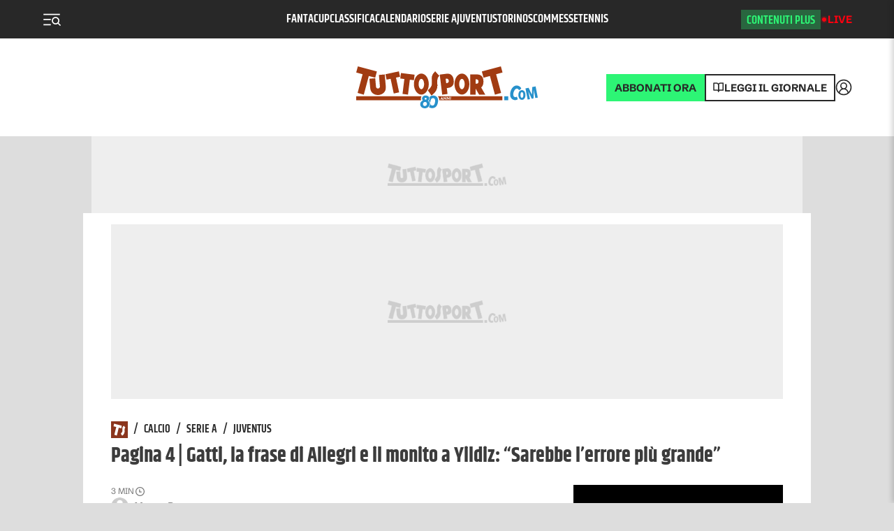

--- FILE ---
content_type: application/javascript; charset=UTF-8
request_url: https://www.tuttosport.com/_next/static/chunks/pages/autori/%5B...slug%5D-f52a103a86df4e1b.js
body_size: 1112
content:
(self.webpackChunk_N_E=self.webpackChunk_N_E||[]).push([[8801],{88422:function(i,t,e){(window.__NEXT_P=window.__NEXT_P||[]).push(["/autori/[...slug]",function(){return e(62034)}])},62034:function(i,t,e){"use strict";e.r(t),e.d(t,{__N_SSP:function(){return k},default:function(){return w}});var o=e(52322);e(2784);var n=e(70237),s=e(5632),l=e(89624),r=e(35468),d=e(18351),u=e(95483),a=e(47394),c=e(37944),m=e(73453),p=e(88454),v=e(96379),x=e(12895),j=e(42520),h=e(45017),_=e.n(h),g=e(43096),Z=e(29483);let f=i=>{var t,e,n,s,h,f;let{contents:b,pagination:k,author:w}=i,N={"@context":"https://schema.org","@type":"ProfilePage",mainEntity:{"@type":"Person",name:null==w?void 0:w.nome,givenName:"".concat((null===(t=null==w?void 0:null===(e=w.nome)||void 0===e?void 0:e.split(" "))||void 0===t?void 0:t.length)>0?null==w?void 0:null===(n=w.nome)||void 0===n?void 0:n.split(" ")[0]:""),familyName:"".concat((null===(s=null==w?void 0:null===(h=w.nome)||void 0===h?void 0:h.split(" "))||void 0===s?void 0:s.length)>1?null==w?void 0:null===(f=w.nome)||void 0===f?void 0:f.split(" ")[1]:""),jobTitle:"Collaboratore",image:(null==w?void 0:w.avatar)||"",url:"https://www.tuttosport.com/autori/".concat(w.slug),worksFor:{"@type":"Organization",name:"Tuttosport",url:"https://www.tuttosport.com"}}};return(0,o.jsxs)(o.Fragment,{children:[(0,o.jsx)(v.Wg,{content_group:"Pagina Autori"}),(0,o.jsx)(Z.Z,{url:"/autori/".concat(w.slug),markupAuthor:N}),(0,o.jsx)(g.Z,{}),(0,o.jsx)(x.Z,{children:(0,o.jsx)(j.Z,{})}),(0,o.jsxs)(p.g,{children:[(0,o.jsx)(m.Z,{id:"oop"}),(0,o.jsx)(m.Z,{id:"pixel"}),(0,o.jsx)(m.Z,{id:"skin",device:"desktop"}),(0,o.jsx)(m.Z,{id:"spot",device:"mobile"}),(0,o.jsxs)(r.Z,{children:[(0,o.jsx)(m.Z,{id:"mobile_top",device:"mobile"}),(0,o.jsx)(m.Z,{id:"pushbar_top",device:"desktop"}),(0,o.jsx)(m.Z,{id:"mobile_bot",device:"mobile"}),(0,o.jsxs)(l.Z,{children:["Notizie di ",null==w?void 0:w.nome]}),(0,o.jsx)(d.Z,{firstColumn:(0,o.jsxs)(o.Fragment,{children:[(0,o.jsxs)("div",{className:_().firma,children:[(0,o.jsx)("span",{children:(0,o.jsx)("img",{src:(null==w?void 0:w.avatar)||"https://cdn.tuttosport.com/next/img/cds/2025/placeholder.png"})}),(0,o.jsx)("div",{dangerouslySetInnerHTML:{__html:null==w?void 0:w.description}})]}),(0,o.jsx)(a.Z,{columns:"minmax(0, 1fr) minmax(0, 1fr)",hgutter:"20px",vgutter:"54px",children:b.map(i=>(0,o.jsx)(u.Z,{size:"medium2-2023",article:i}))}),(0,o.jsx)(c.Z,{...k})]}),secondColumn:(0,o.jsxs)(o.Fragment,{children:[(0,o.jsx)(m.Z,{id:"mediumrectangle_top",device:"desktop",sticky:!0}),(0,o.jsx)(m.Z,{id:"mediumrectangle_top",device:"mobile",sticky:!0})]})}),(0,o.jsx)(m.Z,{id:"pushbar_bot",device:"desktop"})]})]})]})},b=i=>{let{contents:t,pagination:e,author:l}=i,r=(0,s.useRouter)();return r.isFallback?(0,o.jsx)(n.Z,{}):(0,o.jsx)(f,{contents:t,pagination:e,author:l})};var k=!0,w=b},45017:function(i){i.exports={firma:"AuthorTemplate_firma__19zAt"}}},function(i){i.O(0,[7482,6234,8954,8929,1520,9483,5379,1081,2457,1170,9774,2888,179],function(){return i(i.s=88422)}),_N_E=i.O()}]);

--- FILE ---
content_type: application/javascript; charset=UTF-8
request_url: https://www.tuttosport.com/_next/static/chunks/1170-31c0648ff830496f.js
body_size: 4184
content:
(self.webpackChunk_N_E=self.webpackChunk_N_E||[]).push([[1170],{96379:function(e,i,n){"use strict";n.d(i,{LV:function(){return s},Wg:function(){return l}});var a=n(2784),t=n(43770),o=n(39323);let s=e=>{var i,n,a,s,l,c,r,d,h;let{url:p,title:u="",collect:m=!0,pushHistory:g=!1,user:_=!1,premium:v=!1,comscore:w=!0,content_group:x,source:f,isfotonews:j,isEvent:N}=e,b=p.replace(/https?:\/\/\w+\.\w+\.\w+(:\d+)?/,"").replace(/\/$/,""),P=u||(null==window?void 0:window.document.title),y=o.Z.get("sptnet_adfree"),C=null!==y?"true":"false",Z=null===(i=window.sessionStorage)||void 0===i?void 0:i.getItem("user");if(Z=Z?JSON.parse(Z):null,m){console.log("pageview gtag",f,{page_path:j&&(null==b?void 0:b.indexOf("fotonews"))===-1?"".concat(b,"?fotonews=0"):b,page_title:P,..._&&{user:_},...v&&{premium:v},...x&&{content_group:x},adfree:C,...y&&{token:y}}),null==window||window.gtag("set","user_properties",{adfree:C}),Z&&(null==window||window.gtag("set","user_properties",{user_id:"".concat(null===(n=Z.profile)||void 0===n?void 0:n.email_sha),crm_id:"".concat(Z.UID),email_sha:"".concat(null===(a=Z.profile)||void 0===a?void 0:a.email_sha),fav_team:"".concat(null===(s=Z.profile)||void 0===s?void 0:s.fav_team),fav_compet:"".concat(null===(l=Z.profile)||void 0===l?void 0:l.fav_compet),date_exipire:"".concat(null===(c=Z.profile)||void 0===c?void 0:c.date_exipire),day_expire:"".concat(null===(r=Z.profile)||void 0===r?void 0:r.day_expire)}));let e=(null==Z?void 0:null===(d=Z.profile)||void 0===d?void 0:d.email_sha)||null;if(null==window||window.gtag("event","page_view",{page_title:P,page_path:j&&(null==b?void 0:b.indexOf("fotonews"))===-1?"".concat(b,"?fotonews=0"):b,..._&&{user:_},...v&&{premium:v},...x&&{content_group:x},...y&&{token:y},...e&&{user_id:e}}),N){let e=new Image(1,1);e.src="/sptntraceurl/1x1.png?sptntraceurl=".concat(encodeURIComponent(b))}console.log("pageview comscore",null==window?void 0:window.COMSCORE),(null==window?void 0:window.COMSCORE)&&w&&null===b.match(/sidebar|sportmatic|refresh_cens|dugout/)&&(fetch("".concat(t.OX,"/comscore?t=").concat(new Date().toISOString())).then(e=>{console.log("pageview candidate",b,e.status)}),window.COMSCORE.beacon({c1:"2",c2:"19118822",options:{enableFirstPartyCookie:!0}}))}g&&(null==window||null===(h=window.history)||void 0===h||h.replaceState(null,null,window.location.origin+b))},l=e=>{let{url:i,title:n,user:t,premium:o,isfotonews:l,content_group:c,isEvent:r}=e;return(0,a.useEffect)(()=>{setTimeout(()=>{let e=i||(null==window?void 0:window.location.href);s({url:"".concat(e).concat(l?"?fotonews=0":""),title:n||window.document.title,...t&&{user:t},...c&&{content_group:c},...o&&{premium:o},source:"PageViewCounter",isEvent:r})},500)},[]),null}},8182:function(e,i){"use strict";let n=e=>encodeURIComponent(e).replace("%20","+").replace("%2B","+");i.Z=n},78843:function(e,i,n){"use strict";function a(e){let i=e.split("/"),n=i[i.length-1];return({"notizia-ultima-ora":"Breaking News"})[n]||n.split("-").map(e=>e.charAt(0).toUpperCase()+e.slice(1)).join(" ")}n.d(i,{Z:function(){return a}})},89624:function(e,i,n){"use strict";var a=n(52322),t=n(2784),o=n(39097),s=n.n(o),l=n(25237),c=n.n(l),r=n(72779),d=n.n(r),h=n(78843),p=n(32378),u=n.n(p),m=n(13698);let g=c()(()=>n.e(5321).then(n.bind(n,5321)),{loadableGenerated:{webpack:()=>[5321]},ssr:!1}),_=e=>{let{size:i,breadcrumbs:n,links:o,style:l,children:c,liveHeader:r}=e,p=n?n.substr(1).split("/"):[],_=p.map((e,i)=>(0,a.jsxs)(t.Fragment,{children:[(0,a.jsx)("span",{className:u().separator,children:"/"}),(0,a.jsx)(s(),{legacyBehavior:!0,href:"/".concat(p.slice(0,i+1).join("/")),prefetch:!1,children:(0,a.jsx)("a",{children:(0,h.Z)(e)})})]},e)).slice(0,-1);return(0,a.jsxs)("header",{className:d()(u().header,{[u().small]:i}),style:{...l},children:[(0,a.jsxs)("div",{className:u().title,children:[(0,a.jsx)(s(),{legacyBehavior:!0,href:"/",prefetch:!1,children:(0,a.jsx)("a",{className:u().icon,children:(0,a.jsx)(m.Z,{style:{height:"16px",width:"16px",display:"block"}})})}),n&&_.length?(0,a.jsx)("nav",{className:u().breadcrumbs,children:_}):null,(0,a.jsx)("span",{className:u().separator,children:"/"}),"small"===i?(0,a.jsx)("h3",{children:c}):"medium"===i?(0,a.jsx)("h2",{children:c}):(0,a.jsx)("h1",{className:r?u().live:null,children:c})]}),o?(0,a.jsx)(g,{links:o}):null]})};i.Z=_},37944:function(e,i,n){"use strict";var a=n(52322),t=n(2784),o=n(31557),s=n(8182),l=n(72779),c=n.n(l),r=n(46051),d=n(28675),h=n.n(d),p=n(29841);class u extends t.Component{render(){let{pageBaseURL:e}=this,{pageCount:i}=this,{pagerPrefix:n}=this,{type:t}=this,{isPaginated:s,paginatedContent:l,activePage:d,hideDots:u,hideNumbers:m}=this.props,g=(-1===e.indexOf("archivio")||"/archivio?"===e||"/archivio/foto?"===e||"/archivio/video?"===e||"/archivio/sondaggio?"===e)&&-1===e.indexOf("hot-topic")&&"rubrica"!==t&&-1===e.indexOf("/news/")?"&page=":n;return s?(0,a.jsx)(o.Z,{className:this.className,total:this.total,limit:this.itemForPage,pageCount:this.pageCount,currentPage:this.currentPage,children:i=>{let{pages:n,currentPage:o,hasNextPage:s,hasPreviousPage:c,previousPage:_,nextPage:v,totalPages:w}=i;return(0,a.jsxs)("nav",{className:h().paginationNew,children:[(0,a.jsx)("div",{children:c&&(0,a.jsx)(r.Z,{link:("news"===t||"rubrica"===t)&&1===_?"".concat(e):"".concat(e).concat(g).concat(_),color:"var(--primary)",pagination:"pagination",children:(0,a.jsx)(p.Z,{reverse:!0})})}),(0,a.jsxs)("div",{className:h().paginationView,children:[(0,a.jsx)("div",{className:u?h().hideElement:h().listDots,children:l.map((e,i)=>(0,a.jsx)("span",{className:"".concat(h().dot," ").concat(i+1===d?h().active:"")},i))}),(0,a.jsxs)("div",{className:m?h().hideElement:h().paginationNumbers,children:[(0,a.jsx)("span",{className:h().current,children:d||1}),(0,a.jsx)("span",{className:h().slash,children:"/"}),(0,a.jsx)("span",{className:h().tot,children:l.length})]})]}),(0,a.jsx)("div",{className:h().arrow,children:s&&(0,a.jsx)(r.Z,{link:"".concat(e).concat(g).concat(v),color:"var(--primary)",pagination:"pagination",children:(0,a.jsx)(p.Z,{})})})]})}}):(0,a.jsx)(o.Z,{className:this.className,total:this.total,limit:this.itemForPage,pageCount:this.pageCount,currentPage:this.currentPage,children:n=>{let{pages:o,currentPage:s,hasNextPage:l,hasPreviousPage:d,previousPage:p,nextPage:u,totalPages:m}=n;return(0,a.jsxs)("nav",{className:h().pagination,children:[d&&(0,a.jsx)(r.Z,{link:("news"===t||"rubrica"===t)&&1===p?"".concat(e):"".concat(e).concat(g).concat(p),color:"var(--primary)",pagination:"pagination",children:"Precedente"}),(0,a.jsxs)("div",{className:h().pageWrapper,children:[(0,a.jsx)("a",{className:c()(h().page,1===s?h().current:"",1!==s&&s-1>1?h().nomobile:""),href:"news"===t||"rubrica"===t?"".concat(e):"".concat(e).concat(g,"1"),children:"1"}),this.middlePage&&this.middlePage<this.currentPage-1&&(0,a.jsx)("a",{className:h().page,href:"".concat(e).concat(g).concat(this.middlePage),children:this.middlePage},this.middlePage),s-1>=i&&(0,a.jsx)("div",{className:c()(h().dots,h().nomobile),children:"…"}),o.map(i=>(s>1||s<m)&&i>1&&i<m?s===i?(0,a.jsx)("div",{className:c()(h().page,h().current),children:i},i):(0,a.jsx)("a",{className:h().page,href:"".concat(e).concat(g).concat(i),children:i},i):""),m-s>=i&&(0,a.jsx)("div",{className:c()(h().dots,h().nomobile),children:"…"}),this.middlePage>this.currentPage+1&&(0,a.jsx)("a",{className:h().page,href:"".concat(e).concat(g).concat(this.middlePage),children:this.middlePage},this.middlePage),(0,a.jsx)("a",{className:c()(h().page,s===m?h().current:"",s!==m&&s!==m-1?h().nomobile:""),href:"".concat(e).concat(g).concat(m),children:m})]}),l&&(0,a.jsx)(r.Z,{link:"".concat(e).concat(g).concat(u),color:"var(--primary)",pagination:"pagination",children:"Successiva"})]})}})}constructor(e){super(e);let{total:i,itemForPage:n,currentPage:a,pageBaseURL:t,pageCount:o=3,className:l="",pagerPrefix:c="/page/",type:r="archivio"}=e;this.total=("number"==typeof i?i:0)>9990?9990:i,this.itemForPage="number"==typeof n?n:10,this.currentPage="number"==typeof a?a:1,this.pageBaseURL="string"==typeof t?decodeURIComponent((0,s.Z)(t)):"/",this.pageCount="number"==typeof o?o:3,this.className="string"==typeof l?l:"",this.middlePage=this.total>=300?Math.round(Math.round(this.total/2)/this.itemForPage):null,this.pagerPrefix=c,this.type=r}}i.Z=u},59157:function(e,i,n){"use strict";var a=n(52322),t=n(2784),o=n(88636);let s={height:250},l=()=>{let e=(0,t.useContext)(o.Qi);return e?(0,a.jsx)("div",{style:s}):(0,a.jsx)(a.Fragment,{})};i.Z=l},13698:function(e,i,n){"use strict";var a=n(52322);n(2784);let t=e=>{let{style:i}=e;return(0,a.jsx)("svg",{style:{fill:"currentColor",height:"20px",width:"20px",...i},xmlns:"http://www.w3.org/2000/svg",viewBox:"0 0 512 512",children:(0,a.jsx)("path",{d:"M413.745 110.64l59.693 67.02c-30.465 35.615-31.019 38.78-27.43 150.111-.809 36.642-25.004 91.601-53.236 118.85-21.783 19.208-28.63 26.36-34.279 30.379-15.332-19.667-35.49-50.04-52.036-76.847 19.767-26.802 58.48-51.825 59.7-101.87-2.29-130.638-8.845-121.078 47.588-187.644zM60.378 36l282.335 73.725-20.165 96.048-91.557-23.225-70.186 289.5L68.44 443.02l71.392-285.943L39 131.165z",fillRule:"evenodd"})})};i.Z=t},18351:function(e,i,n){"use strict";var a=n(52322);n(2784);var t=n(72779),o=n.n(t),s=n(59157),l=n(39351),c=n.n(l);let r=e=>{let{noColDx:i,firstColumn:n,secondColumn:t,larger:l,smallerColumn:r,invertedOnMobile:d,stickyDx:h,marginDx:p,removeSticky:u,zindex:m}=e;return(0,a.jsxs)("div",{className:o()(c().row,{[c().larger]:l,[c().smallerColumn]:r,[c().invertedOnMobile]:d}),style:{flexDirection:i?"column":""},children:[(0,a.jsx)("div",{className:c().firstColumn,style:{width:i?"100%":""},children:n}),(0,a.jsxs)("div",{id:!0===u?"secondColumn":u||"",className:o()(c().secondColumn,h?c().sticky:""),style:m&&{"z-index":"10"},children:[p&&(0,a.jsx)(s.Z,{}),t]})]})};i.Z=r},39991:function(e,i,n){"use strict";var a=n(52322);n(2784);var t=n(42520),o=n(35468),s=n(73453),l=n(88454),c=n(69773),r=n.n(c);let d=e=>{let{children:i}=e;return(0,a.jsx)("div",{className:r().basetemplate,children:(0,a.jsxs)(l.g,{children:[(0,a.jsx)(s.Z,{id:"oop"}),(0,a.jsx)(s.Z,{id:"pixel"}),(0,a.jsx)(s.Z,{id:"skin",device:"desktop"}),(0,a.jsx)(t.Z,{}),(0,a.jsx)(s.Z,{id:"mobile_top",device:"mobile"}),(0,a.jsx)(s.Z,{id:"mobile_bot",device:"mobile"}),(0,a.jsx)(s.Z,{id:"pushbar_top",device:"desktop"}),(0,a.jsx)(o.Z,{children:i}),(0,a.jsx)(s.Z,{id:"pushbar_bot",device:"desktop"})]})})};i.Z=d},70237:function(e,i,n){"use strict";var a=n(52322);n(2784);var t=n(39991);let o=()=>(0,a.jsx)(t.Z,{children:(0,a.jsx)("h1",{children:"Loading"})});i.Z=o},32378:function(e){e.exports={header:"HeaderSecondaryNav_header__EzGxr",title:"HeaderSecondaryNav_title__oZ_2U",icon:"HeaderSecondaryNav_icon__8KJHc",separator:"HeaderSecondaryNav_separator__ucA4f",live:"HeaderSecondaryNav_live__BY6Vc",small:"HeaderSecondaryNav_small__1alKb"}},28675:function(e){e.exports={pagination:"Pagination_pagination__5_lVS",paginationNew:"Pagination_paginationNew__W8YMI",paginationView:"Pagination_paginationView__FoEl5",hideElement:"Pagination_hideElement__wkLlM",listDots:"Pagination_listDots__D6WUY",dot:"Pagination_dot__O8Ym9",active:"Pagination_active__tnF84",paginationNumbers:"Pagination_paginationNumbers__uJAct",current:"Pagination_current__bhCss",slash:"Pagination_slash__QwdSV",pageWrapper:"Pagination_pageWrapper__0LrO4",dots:"Pagination_dots__oztW0",page:"Pagination_page__I__0U",nomobile:"Pagination_nomobile__qNr7M"}},39351:function(e){e.exports={row:"Row_row__nniio",firstColumn:"Row_firstColumn__NhSRi",opener:"Row_opener__MNv39",secondColumn:"Row_secondColumn__s4E92",larger:"Row_larger__muqc9",smallerColumn:"Row_smallerColumn__0Q_M_",invertedOnMobile:"Row_invertedOnMobile__gW_UL",sticky:"Row_sticky__KtzCr"}},69773:function(e){e.exports={basetemplate:"BaseTemplate_basetemplate__nzDaw"}}}]);

--- FILE ---
content_type: application/javascript; charset=utf-8
request_url: https://fundingchoicesmessages.google.com/f/AGSKWxVf-_A-5JR1dtj43Zg6NOW7puVbnqgMcY29oguxrrftWMrI3lmf1EcvOZWmkv0K2SBv3V0D_0c-xpUtfWkaJ1Jn6CbjQfbXU-1smPJCoboclbOtRUUNWWjKAzak3UL6zS1fqPCRXU7PEPhPrtdarD99Aie6dYQ9KgHKiBYWA_9552OvXIcqf6oWFhmm/_&adsize=?advtile=/ads-admin./ads/banner-/ads-05.
body_size: -1291
content:
window['6decf22b-6991-44c8-9377-08dfb9952388'] = true;

--- FILE ---
content_type: image/svg+xml
request_url: https://cdn.corrieredellosport.it/next/img/borderSection.svg
body_size: -138
content:
<svg width="54" height="54" viewBox="0 0 54 54" fill="none" xmlns="http://www.w3.org/2000/svg">
<path d="M0 0H54V4H4V54H0V0Z" fill="#106EB1"/>
</svg>
